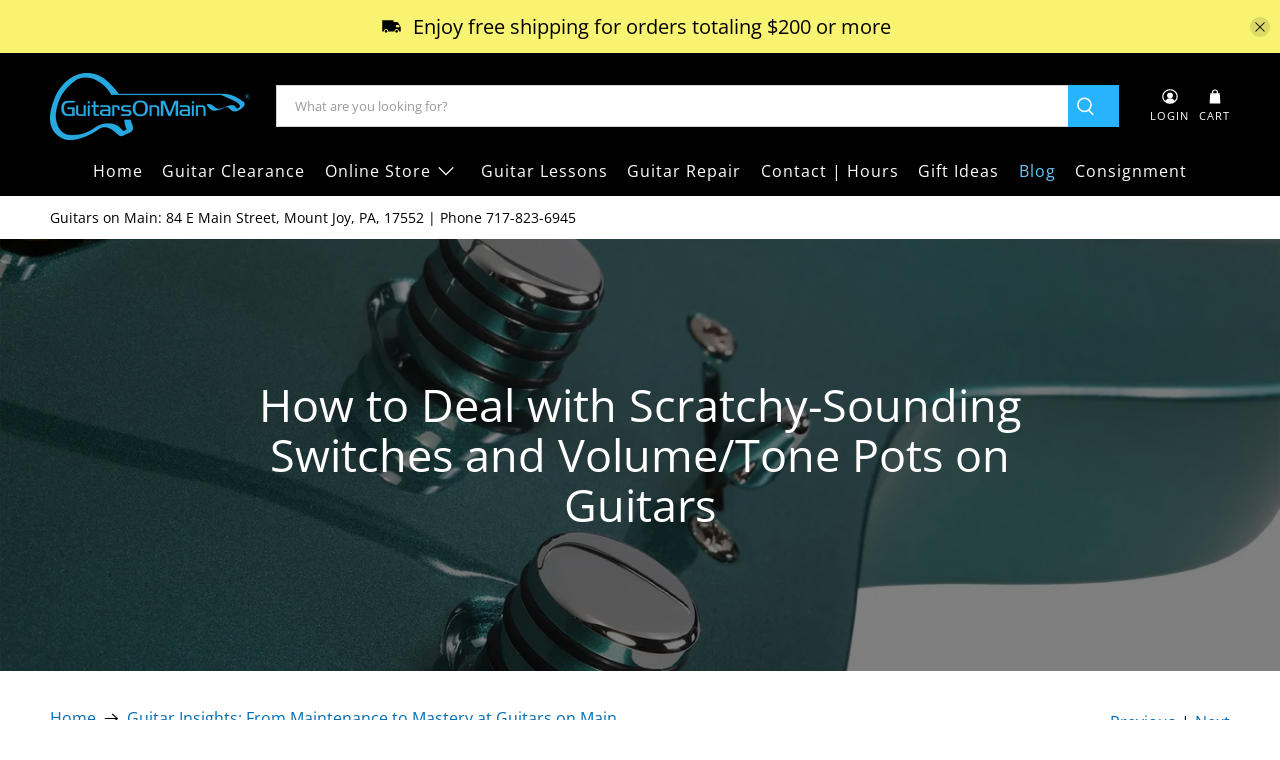

--- FILE ---
content_type: application/javascript; charset=utf-8
request_url: https://searchanise-ef84.kxcdn.com/preload_data.8x1u3K6H7p.js
body_size: 12090
content:
window.Searchanise.preloadedSuggestions=['electric guitar','acoustic guitar','bass guitar','les paul','acoustic guitars','left handed','left handed guitars','electric guitars','michael kelly','gibson les paul','godin guitar','effects pedals','acoustic electric guitars','guitar strings','12 string guitar','guitar amplifier','fender stratocaster','bass amp','fender telecaster','guitar pedals','ibanez guitars','guitar strap','guitar cases','12 string acoustic','acoustic electric','epiphone les paul','acoustic electric guitar','cort guitars','bass guitars','dean ml','guitar amps','guitar picks','guitar stand','left hand','guitar multi effects pedal board','7 string guitars','guitar case','taylor acoustic guitar','gibson sg','acoustic bass','esp ltd','epiphone sg','classical guitars','art & lutherie','7 string guitar','used guitars','dean guitar','12 string guitars','martin acoustic','gretsch guitars','acoustic guitar strings','v electric guitars','electric guitar amps','les paul burst','seymour duncan','schecter nick johnston','electric guitar strings','left handed electric guitar','music nomad','guitar godin','seagull s6','godin multiac','hollow body','guitar amp','godin a6 ultra','fender bass','guitar straps','guitar pedal','prs guitars','dean dimebag','dean guitars','bass strings','schecter guitars','acoustic guitar case','5 string bass','in store','pedal board','8 string guitar','squier telecaster','tenor ukulele','luna guitar','nylon string guitar','left guitars','ar with','guitar tuner','jet guitars','electric acoustic guitars','music man','cort acoustic','electric bass guitar','fender strat','classical guitar','lava me','parlor guitar','guitar s','hybrid guitar','breedlove acoustic','instrument cable','used electric guitars','taylor guitars','classical guitars nylon string','jackson guitar','gig bag','guitar nut','ovation guitar','martin guitar','fender jazz bass','flying v','jazz bass','gibson acoustic guitars','godin radium','acoustic electric bass','godin a6','bc rich','guitar stands','godin bass','left handed guitar','acoustic amp','blue lava','godin lgxt','audio mixer','electric acoustic','travel guitar','acoustic guitar amp','acoustic bass guitar','orange amps','cort bass','godin session','ernie ball','arch top','fender squier','4 string bass','resonator guitar','klos carbon','power supply','squier paranormal','electric guitar case','baritone guitar','steel guitar','drum set','music stand','baby taylor','acoustic strings','tube amp','mic stand','12 string acoustic electric','electric guitar godin','lava me 3','bass vi','godin guitars','floyd rose','bodhi guitars','electric bass','semi hollow electric guitars','deluxe tric case','hybrid guitars','used electric','strap lock','combo amp','guitar pickups','dean gran sport','godin 5th avenue','top hat','electric acoustic guitar','3/4 acoustic guitar','gift cards','tuning machines','mini guitar','fender jazzmaster','bass string','guitar cable','squier stratocaster','electric guitar amp','martin guitar acoustic','fender acoustic','sg guitar','leather guitar strap','seagull artist','wah pedal','12 string electric guitar','beginner guitar','godin case','guitar and amp','i acoustic electric','jackson guitars','seymour duncan p rail','fender acoustasonic','bass amps','wylde audio','carbon fiber','sterling by music man','cort electric guitars','godin concert','luna electric acoustic','bass case','double neck','used acoustic guitars','orange crush','head phones','pink guitar','gibson acoustic','amp stand','left handed bass','prs se','lay a way','koch amps','nylon string guitars','guitar capo','electric guitar bridge','guitar amplifiers','wireless guitar system','fender acoustasonic telecaster','nux mighty','acoustic guitar godin','guitar case acoustic','esp ltd guitar','left handed acoustic','red electric','guitar rack','orange amp','godin ht','guitar\'s godin','godin nylon','schecter fr','ukulele case','lap steel','travel guitars','delay pedal','godin 5th','distortion pedal','seagull peppino','f style mandolin','klos guitar','acoustic travel guitars','acoustic mini','ukulele strings','stagg ses-60','taylor mini','bridge pins','tenor guitar','fender amp','mini amp','gift card','a6 ultra','kids guitar','fender mustang','gibson flying v','michael kelly hybrid','glider capo','nylon guitar','acoustic guitar pickup','dean dime in black','nux guitar','steel guitars','cort x500','evh guitars','p rail','6 string bass','guitar bag','1980 gibson eds-1275 double','guitar case for','beginner acoustic','godin motif','les paul classic','dimebag darrel','pa system','purple guitar','godin summit classic','super sonic','nux amp','online guitar store','squier jazzmaster','synyster gates','electric guitar gibson es','nylon strings','art and lutherie','guitar accessories','seagull acoustic','tric case','fender player','guitar cables','dean cadillac','vintage acoustic guitars','in ear','emg pickups','taylor guitar','godin electric guitar','yamaha guitar','epiphone casino','nux mighty air','acoustic am','acoustic pickup','dean razorback','5-string banjo','electric guitar 7 string','squire stratocaster','bass guitar case','la patrie','godin baritone','electric guitarist','fender jaguar','kirk hammett','online guitar store pedal','b stock','machine heads','baritone ukulele','seagull coastline','pro audio','machine head','godin stadium','electric guitar 3/4','compressor pedal','godin gig bag','midi controller','aer foam grill','charvel guitars','godin ht guitars','electric guitar package','test product','alex lifeson','godin slim','locking tuners','godin xtsa','power amps','taylor t5','stella harmony','dave mustaine','strap locks','epiphone les paul modern','ns design','v guitar','fender guitar','breedlove guitars','minor scale','left handed acoustic guitar','gibson v','nick johnston','dean from hell','traveler guitar','cort g280','effect pedals','mim stratocaster','guitar pedal boards','lightweight electric guitar','guitars cases','banjo 5 string','bass speaker','used amp','g & l','slim neck','premium setups','audio interface','ovation guitars','electric guitar squier','telecaster thinline','pt special','cort cr250','pick ups','hollow body electric','kerry king','simon & patrick','store hours','godin g tour','sf guitars','godin kingpin','microphone stand','godin stadium 59','dean case','volume pedal','xlr cable','fender amps','acoustic guitar\'s','cort guitar','gs mini','guitar clearance sale','for godin','d\'addario exl','takamine guitar','luna art vintage','traveling wilburys','godin sa','mounting ring','electro acoustic guitar','ibanez guitar','godin multiac grand concert','b rich','nashville guitar works','bass guitar amps','electric guitar cable','used electric guitar','godin montreal','cigar box guitars','gator case','tuner pedal','fuzz pedal','pedal boards','lr baggs','zakk wylde','kna pickups','gibson es','godin electric','12 string acoustic guitar','fender player stratocaster','godin pickguard','used bass guitars','lava me guitar','fender acoustic-electric','guitar acoustic','gig bags','jumbo guitar','two-way humidification','ca acoustic','multi effects','guitar system','red acoustic','john watson','acoustic case','guitar neck','jazz master','bass fretless','klos acoustic electric travel','4 inch depth acoustic','mahogany amp','cort a','dean dime','evh wolfgang','godin battery','guitars on main','fender electric','tube screamer','explorer guitar','les paul special','dean electric guitars with floyd rose','schecter pt','micro guitar','looper pedal','bc rich guitars','semi hollow body','cort electric','d addario strings','steve vai','dry guitar','fender acoustic guitar','blues drive','dean dave mustaine','guitar hanger','b.c rich','b c rich','stagg acoustic guitars','orange crush amps','squier vi','left handed bass guitar','stagg guitar','gibson j45','rich guitar','godin a12','b stock electric guitars','paul red','les paul jr','acoustic guitarist guitars','tremolo arm','gibson guitars','hendrix guitar','midi guitar','cort x700','thumb pick','cedar guitar','squier affinity telecaster','demo guitar','godin a','piezo godin','epiphone bass','ibanez iceman','boss katana','stagg electric','banjo case','cort electric guitar','in stock','semi hollow','seven string','chorus pedal','5 string bass guitar','used acoustic guitar','daisy chain','fender electric guitars','lefty guitars','drum kit','cort ba','music nomad polish','martin guitars','guitars godin','godin acs','squier classic vibe','acoustic guitar cases','1/2 size guitar','studio monitor','p bass','pedal steel guitar','amp head','flight ukulele','strandberg boden','fretless bass guitar','crafted guitars','nux pedals','parlor guit','used acoustic','acoustic amps','cort kx','short scale','grover tuners','loop pedals','godin multiac steel','gibson les paul standard','acoustic guitarist','luna aurora','squier jaguar','godin arena','building chords','esp guitars','godin multiac grand concert guitar','classic guitar','thin guitar picks','output jack','guitar cleaning cloth','guitar gifts','acoustic hard case for michael kelly','taking guitars','acoustic guitar kids','electric drums','multi scale','schecter orleans','bass guitar gig bag','fender american professional','cort guitars acoustic','epiphone es 339 pro','headphone amp','epiphone acoustic','schecter orleans stage 7-string','cort x300','foxgear pedals','left hand guitar','fender guitars','case electric guitar','best hybrid','lutherie legacy','tone wood amp','custom shop','guitar effects','stingray bass','left hand acoustic guitar','godin nylon string guitars','electric guitar kit','guitar tuners','acoustic guitar gretsch','acoustic guitar resonator','go xlr','godin machine','godin classical','clip on tuner','smart guitar','acoustic guitar left','cort gold','d angelico','clip tuner','d\'angelico guitars','gibson les paul special','loyalty points','solid body electric guitars','box guitar','fender american','maple back and side','fender basses','line 6 pod','jimi hendrix','premium setup','lava me 2','bass pickups','fretboard logic','dean guitar case','cort basses','ortega acoustic series','square neck','king v','duncan pickup','oscar schmidt','leather strap','black maple','7 string acoustic guitar','guitars with hard case','nashville guitar works bass','seymour duncan p rails','1/4 size guitar','electric guitar cort','short scale bass','do sonic','steel lap guitars','dean bass','godin mundial','franklin guitar straps','pa amp','tone press','bass guitar fender precision','child size guitars','acoustic guitar from','breedlove artista','acoustic electric jumbo','beginner electric guitar','guitar cabinets','12 string electric bass','drum boss 770','planet waves','new bass amps','jet js 400','cherub metronome','small acoustic','breedlove wildwood','leather bass strap','4 string banjo','fast fret cleaner for strings','acoustic guitar gig bag','strap button','other other','acoustic electric bass guitar','guitar pedal 9 power','godin radium-x','gibson electric guitar','nux mighty plug','how to play a guitar faster','godin lgx-sa','martin 000 style','7 string guitar strings','foam grill','music man stingray 5','bass guitar 5 string','zoom g3xn','klos carbon fiber travel guitar','guitar case stand','electric guitar stand','les paul hard case','black and gold','godin grand concert sa','tc electronic','amp cables','left-handed acoustic','epiphone electric guitars','les paul gold top','dangelico guitars','guitar adjustments','godin session r-ht','aer foam grill for compact 60','trade in','mark bass','minor chords','guitar center','pickup cover','blue guitar','electric guitar with amp','electric drum set','lays metal','squier classic vibe 70s stratocaster electric guitar','guitar works','audio gear','honeyburst les paul','les paul style','luna art vintage parlor','used basses','gifts for guitar player','combo amps','electric guitar esp','godin koa','hand drum','eddie van halen','clayton guitar picks','electric guitar humidifier','loaded pick','kramer baretta special','organic pro','midrange acoustic guitar','dean ml dimebag','taylor 514ce','dean v 79','white guitars','fender ultra','guitar hard case','bass guitar strings','seymour duncan p-rails','blues driver','dean from','sun valley','seagull s6 original','godin nylon acoustic','guitar mini','finger ease','strings elixir','guitar slides','parlor guitars','kramer guitar','godin jazz guitar','godin metropolis','bass combo','jacks on','wide neck acoustic guitar','white guitar','epiphone jumbo','godin passion','squier tele','fender electric guitar','gibson bass','stagg electric guitar','mandolin strings','les paul traditional','godin lgx','esp eclipse','taylor acoustic','classical guitar lessons','telecaster fender telecaster','banjo strings','cort jade classic','lava me 4','godin session ht','godin g-tour','kids electric guitar','gibson explorer','battery s','bar chords','basic setup','godin radiator','red bass guitar','d\'addario xt','digital drums','guitar mount','cases for guitar','multi effects pedal board','prs guitar','powered speakers','electric acoustic guitar black','stealth guitars','dean dimebag from hell','fender in','guitar chords','left hand acoustic','duo sonic','dean acoustic','modern black','natural acoustic','mandolin cases','marshall amps','ibanez rg','t shirt','epiphone les paul classic heritage cherry','sg gibson','luna folk','left hand bass guitar','guitar multi effects','paul standard','gator gig bag','el84 tubes','string guitar','schecter e1','aria pro','double neck electric','pink bass','cort ever tone','locking tuner','blue burst','acoustic bag','taylor gs mini','godin acoustic metropolis','harley benton','dj controller','12 string michael kelly','reverb pedal','lap steel guitar','guitar soft case','guitar for small hands','bass ukulele','acoustic violin','guitar cases gig bags','mat on','michael angelo batio','fretless bass','dreadnought acoustic','acoustic and electric','squire classic vibe','string colors','dime from hell','fender tele','electric bass guitar cases','orange bass amp','dj mixer','epiphone case','silver burst','d\'addario strings','van halen','black satin','michael kelly dragonfly 4 acoustic','strings ernie','1/4 input jack','single coil pickup','pick guard','taylor 114e','squier affinity','x700 duality','starter pack','mini amplifiers','kramer baretta','fender player telecaster','direct input box','b-stock guitars','esp ec','epiphone guitar stool','hybrid special','schecter e-1','locking strap','patch cable','godin metropolis ltd havana burst hg eq with tric','nylon acoustic guitar','epiphone less paul standard','12 string acoustic electric guitars','adjustable guitar','fender telecaster guitars','taylor t5z','nee guitar','vox amp','tusq nut','martin acoustic guitar\'s','luna ukulele','art & lutherie americana bourbon','squier bass','stagg s','3/4 size electric guitar','left handed electric acoustic','populele 2 smart ukulele','spark amp','hard case','player strat','aux to xlr','ukulele tenor','contemporary classic','godin bag','16 channels mixer','sg bass','gibson les paul custom shop','session ht','bb king signed guitar','guitar in','godin locking tuners','v case','distortion effect pedal','double neck guitar','signed guitar','fg800j acoustic','neck plate','without the volume boost','from hell dean','dark cherry red','digital guitar','kustom amp','cord stage','aria banjo','beloved guitars','metal bass','yamaha pacifica','hal leonard','acoustic guitar epiphone dr 100','online guitar stores','used boss dr 770','gibson es-335','gibson black beauty','acoustic gibson hummingbird','schecter c','schecter c6 pro','been s string bass','lead hand','aria guitars','guitar tuner sound hole','classical case','left handed epiphone flying v','gibson case','jersey star','guitar center used guitars','jack plate','buffer pedal','fender made in japan stratocaster','danelectro 59x12tm','bodhi bg10e','ovation acoustic bass','art dst','jet g','mud honey','for beginners','godin pickups','string winder','shop guitars','muse pack','fret level','digital mixers','polish satin','sound board','gibson guitar','godin 5th avenue jumbo','godin burst','music master','breedlove concertina sunburst ce sitka mahogany','of states','used guitar','2005 warwick corvett bubinga standard','godin keeping','pot a dot','dean kerry king','dean cadi','bass guitar fender','godin ultra','bass uke','dean deluxe gig bag large bass','godin concert deluxe','wireless receiver','fender player strat','thinline guitar','les paul custom','nylon string classical guitar','epiphone les paul pro','breedlove oregon concert','fender guitars electric','surf green','guitar pins','bass guitar bag','bass bag','used amps','bass 6 string','fretboard cleaner','9v supply','american professional','nite v','guitar clip on tuner','dean bass guitar','dimebag darrell','ld systems','guitar 12-inch fretboard','godin gigbag','jet bass','used effects','guitar repairs','bridge pin','godin hard case','breedlove concertina','godin metropolis classic qit','electric guitar gibson','guitar for 10 old','guitar cords','electric 12 string','godin a10','how to play on guitar','guitar covers','vintage amps','jazz guitars','godin left','fender california','squier active','fender telecaster player','godin grand concert','multiac nylon string natural','gretsch g5420t','gibson sg 61','godin acoustic','d\'angelico guitar','online guitar store amplifiers','acoustic cedar guitar','michael kelly dragonfly 4 acoustic case','electric guitar 24 frets','hard tune','p rails','gs mini e','nashville sunburst','montreal premiere','used bass amps','godin stadium ht','a was effects pedals','boss pedal','godin guitar case','bass fretboard','first guitar','epiphone les paul classic','art & lutherie legacy cw 12-string','fender jazz','epiphone les','ovation case','cort ad810','micro amp','mini strat','godin multiac deluxe','cort series','godin a6 ultra pickup','luna vista','hard guitar case','used bass guitar','epiphone parts','hot one','classic vibe','12 strings acoustic guitars','bass guitar cort','godin multiac mundial','headstock styles','hollow electric guitar','stereo cable','acoustic electric slim scale','godin preamp','fishman matrix','acoustic guitar klos','dangelico premier ss','classical guitar strings','effort neck strat','ortega student series','bass combo amp','thinner acoustic guitar','8 string pedal guitar','acoustic guitar pedals','kramer assault 220','fender tone master','sea foam electric guitar','noise gate','ortega ukulele','single gold grover tuners','bass pedals','has breedlove guitar cases','acoustic guitar and case','electric guitar straps','epiphone coronet','dime dean','banjo string','strat nut','epiphone les paul custom pro white','gibson usa','ernie ball strings','upright bass','clark guitars','acoustic basses','blue acoustic','music nomad wax','ibanez s','orange bass','acoustic guitar hard case','guitar chord','direct box','seagull guitars','mahagony guitar','ovation uk','ibanez bass','studio tone','ibanez electric guitar','godin 5th avenue nightmare','nomad guitar','e1 schecter','hollow body guitar','gig bags electric guitars','student size','paul guitars','martin x series','fender stratocaster guitar','amp cord','american stratocaster','guitar string','guitar wall hanger','epiphone modern','headphone guitar amplifiers','cort g300','luna bass','a frame','small cone chorus','boss gt','stagg ses 60','ray 5 mg','drum sticks','cheap guitar effects pedal','tuning pedal','free fallin','pedal guitar','art and','12 string acoustic electric guitar','ria pro','string bass gig bag','mustang amp','electric guitar short scale','kramer assault 220 alpine white','breedlove companion','concert acoustic','offset guitar','amplifier microphone','acoustic beginner','dual particles','guitar multi pedal','bass guitar straps','d\'addario esp','nash guitar','overdrive pedal','banjo pick','michael kelly forte','guitar guitar','short-scale bass guitar','electronics key','all guitars','signature guitar','rickenbacker guitar','the modern black guitar','dean michael schenker','cort modern black','epiphone pro','aby pedal','electronic drum','gibson classic','tw-100 t','schecter hellraiser hybrid','12-string acoustic','layer model','esp bass','dean exile','schecter case','silvertone ss15','starter kit','american ultra','epiphone 1961 les paul sg standard','charge guitar','harmony vintage','schecter exotic','used bass combo amps','mahogany dg','gibson les paul custom','godin classic','dimebag guitar','swamp ash','nylon string','kramer assault','les paul standard','kramer guitars','daisy rock','multi effects pedal boar','cort bass guitars','stagg microphone','dean v','hetfield white fang','short scale electric','st vincent','gibson vintage','mahogany sg','kramer nite','godin electric guitars','guitar stool','martin acoustic guitar','guitar holder','bass and amp','klos guitars','multiac grand concert deluxe','jumbo hard case','tone x','fender newporter','seymour duncan rails','eric johnson','hi hat','michael kelly case','tenor banjo','demo sale','ddrum dios','breedlove pursuit','a&s guitar stand','bass combo amps','alex lifeson godin','used left handed guitar','tele case','cort ca guitars','5 string bass fender or squire','luna guitars','ebony fingerboard','fender guitar case','line 6 amps','epiphone les paul standard','foot switch guitar amp','jacks on guitar','sell my guitar','squier classic vibe 50s telecaster','floyd rose tremolo block','breedlove guitar','tuning machines heads','stagg red','epiphone masterbilt j45 me','child guitar','gibson les paul classic','dunlop pick','59 black finish','trs cable','dean performer','schecter omen extreme-6','string bass','bass acoustic electric guitar','dean thoroughbred','epiphone es','godin q1t','fl studio','acoustic guitars b-stock','luna starry night','cort jade','lgx sa','guitar tricks','tuning pegs','bass guitar strap','epiphone less paul','base guitar','spanish guitar','travis bean','light acoustic guitar strings','nu x','humbucker zebra','godin fairmount','kid guitar','fishman amp','seagull maritime','carbon fiber guitar','guitar case for breedlove','guitar synth','cedar acoustic','headless guitar','pod go','taylor acoustic guitars','les paul modern','thunderbird bass','loaded pickguard','5th ave tl vintage burst hg gold foil','evo guitars','kramer baretta purple','ibanez as','fender noiseless pickups','loop pedal','gretsch jet club silver','orange rocker','folk instruments','practice amp','omen elite','bass guitar hard case','esp custom','cedar acoustic-electric','dean electric guitars','left handed electric','each special','godin etude','allow body electric guitar','godin multioud','ortega electrostatic reusable back cover foil','rich mockingbird','convertible guitars','roland gr','schecter pt special','koch cab','admira alba classical','recording king','stand accessories','wall mount','bg10m op','gold passion','fender cc','breedlove discovery concert ce sitka mahogany','hard acoustic case','acoustic nylon string','schecter c-6 deluxe','guitar pick','string fuel','admira alba','gretsch g2410tg','ortega guitars','acoustic guitar 12-string','dual go','luna koa','nomad iso','line 6 pedal','jazz guitar','epiphone green','michael kelly enlightened','soft gig bag','electric guitar cases','guitar gag','cheap guitar','gibson electric','cort modern black acoustic','evh series','classical nylon','michael kelly guitars','what will do','dime slime','godin sd','ortega size','guitar cabinet','instrument mat','flight guitar','b grade','stagg acoustic guitar','white electric guitars','sonic blue guitar','owners manual','acoustic effects pedals','godin quantum','online store','epiphone paul standard','east wood','concert ukulele','gibson les','guitar left hand','guitar necks','stagg l','electric guitar amplifier','p rails bridge','cort g','stratocaster hss','pink acoustic','cigar box','combo bass amp','breedlove oregon concert bourbon ce myrtlewood','epiphone les paul electric guitar','5th avenue','how can guitar help you','bass guitar cases','stella acoustic guitar','epiphone ej-200','stagg blue','some guitar lessons','schecter acoustic','guitar package','fishman acoustic amp','bass loop','beginners guitars','electric guitar fender','sterling bass','snark guitar tuners','limited edition','evh guitar','metal resonator','5-string 9lbs','parlor guitar gig bag','steel light acoustic guitar strings','the benefits','martin acoustic guitars','dean custom floyd','case sg','guitar cord','fender acoustasonic telecaster hybrid','road worn telecaster','lr baggs pickup','electric guitar pack','two notes','schecter damien','traveling guitar','dean deluxe','zakk wylde bullseye','schecter stiletto 5','gran sport','blue ridge','acoustic/electric guitar','martin special','acoustic guitar white','soprano ukulele','chords for beginner','kustom pedal','flat handed','pelham blue','gretsch tenor banjo','best selling','guitars with tremolo','acoustic electri','ibanez js','epiphone flying','12-string guitars','prs se ce 24','xlr cables','guitar di box','banjo picks','hours of operation','jet 300 mini','fr-50ce resonator','circuit board','orange wood','squier sonic','audio input','signed guitar from','flight auc','used dean','pick pack','gator deluxe','nux jtc','nux drum','alvarez yairi dreadnought','nux stageman','rich usa','pro arte strings','guitar lamp','white flying v','ts guitar','tea guitar case','about us','les paul custom shop','chuck guitars','buck guitar','miranda lambert guitars','tremolo springs','acoustic black friday','top hat guitar cases','big 2.0mm','left handed acoustic guitar\'s','godin metropolis guitar','breedlove pursuit case','black friday','breedlove the organic collection guitar','oriental blue','beginner left handed electric guitar','zebrawood ukulele','baritone uke','tonewood amp 2','x p','ampeg am 100','ibanez j custom','violin strings','acoustic parts','gibson b-25','ukulele stay','classical guitars nylon string-shape','gibson banjo','epiphone flying v','3/4 size acoustic guitar','gibson sg case','used art tps ii','acoustic electric 3/4 size','guitar unison','3/4 size guitars','spira t-400 mbk','kramer red pack','ibanez ar','yamaha apx','yamaha store','fender player plus nashville telecaster','yamaha fs800','kna sg-2 acoustic guitar pickup','sire bass','hagstrom hii-b mid-1960s red medium-scale bass serial 643772 vintage player','acoustic guitar nylon string','yamaha fg','yamaha fg800j','yellow guitar','chords d e g','left harder','flatwound strings','dean black bolt','black bolt','f off for me','behringer v-amp','yamaha bass','sg burst','cleaning cloth','acoustic guitar a','dean dime from hell ml','clayton picks','picks exotic shell','tin pick','wooden capo','lock it strap','gibson historic jumbo','strandberg boden essential 6 electric guitar','nux mg','ovation sunburst balladeer','ovation balladeer','aer compact 60 foam','epiphone 1942 banner j-45 vintage sunburst','tide pool','music man bass','v shaped guitar','explore electric guitar','teisco japan','grill cover aer','nux ac-80 stageman ii acoustic combo amp','guitar tab','schecter usa made','ca house','pedal board bag','pedal board ba','octave pedal','acoustic guitar 100','sire v5 bass','electric pathfinder','d\'addario humidipak','stereo combo amp','fender electric guitar amps','les paul modern figured','dean dgb','kustom k 200','pickup height','tophat guitars','family and flat','jet guitar','composite strings','aer amp two','used telecaster','sheet music','breedlove concerto ce','pa speaker','guitar godin kingpin','epiphone j45','c1 schecter','12 string ovation','godin neck humbucker pickup with nickel cover gahn1','fender parallel','on stage','core godin\'s','patch cables','string action gauge','electric guitar purple','jet guitars jt-300 rosewood','hagstrom vintage electric','bodhi cajon','personal monitor','nux amp 60','nux amplifiers','sg case','les paul case','drum machine','dean dean','dean dean string','effect of playing guitar','mono vertigo','mono vertigo acoustic guitar','epiphone sg modern','amp for beginners','godin 5th avenue tl','fr fr','flame series','what scales','seller refurbished guitars','electronics keyboards','500k potentiometer','guitar packs','eastman guitar','alvarez banjo','acoustic guitar left 12 string','wine red','picking technique','60s les paul standard','jet guitar case','leatherette guitar strap','acoustic guitar picks','acoustic guitar 12 strings','gold foil','fender bass guitars','banjo pickup','i would do','player ii','gator case dread','hellraiser c1 fr s','line 6 hx effects guitar effects','tuning keys','acoustic guitar keys','left han','dangelico 12 string','gibson es 335','gibson b-15','kramer black','zz top','dean resonator','acoustic guitar pick ups','acoustic guitar pick','d\'angelico mini dc fiesta red w/bag consign used','godin dark ceda','ruby red','electric guitars collection','indigo blue','seymour duncan in a godin','godin 5th avenue p-90','stratocaster case','dean flying v','g&l bass','microphone cable','medium picks','luna\'s ukulele','acoustic guitar pickup with tuner','gibson les paul deluxe','guitar nut file set','fender acoustics','playtime archtop','musical stands','musical note stands','acoustic capos','fender f-35','kelly weidman','acoustic guitar cables','michael kelly dragonfly 4','iv electric guitars','guitar pedal power chord','guitar pedal power chorus','electric guitar dime','aer foam','michael schenker','lp cases','telecaster custom','bass guitar green','12 string taking','epiphone left','ortega blue','cort kx5','classic acoustic electric','godin gr','electric guitar bass','used resonator guitar','jet jt 300 ow','guitar stap','balanced tension','jazz master case','algorithm not','esp purple','michael kelly bass','dean mini acoustic','helps kit','string lubricant','12 string and','guitar purple','iceman ic520','sure some','roadhouse bourbon art & lutherie','bass effects','left gretsch','godin summit','dr rhythms','les paul lefty','wireless amp','razorback lightning','gig bag arr','fender telecaster elite','super crush','di box','route a','blu lava','pick guard acoustic','fender bass american','model guitar strings','squier classic vibe 60\'s','plus as','d\'angelico premier ss','70s bass','dunlop strap','squier se special','eob sustainer stratocaster','left handed guitar bass','music man jo','guitar with amp','neck back profiles','strings on','acoustic gibson','rat rod','dean edge burl','koa acoustic','stadium rd1','gator g-tour guitar series gibson les paul','godin montreal premiere','polar guitar','bass strap','acoustic electric dreadnought','wav 5-string','godin guitar jack','mahogany acoustic','70s electric guitar','tennessee red','purple rain','drum throne','cheap guitars','telecaster neck','rose complete','gibson epiphone','godin multiac jazz guitar','hollow body gig bag','wylde guitars','beginner guitars','pre order','left acoustic guitar','bass path','ortega m4cs','ortega nylon string guitar','anger guitar','warranty demands','was pedals','fishman loudbox','cort b','luna acoustic','electric guitar and handle','used godin synth guitars','matt west','multiac nylon','1976 fender strat','hug strap','michael kelly open pore','epiphone g-400','epiphone alex','thun acoustic','parlor a/e','squier classic vibe telecaster','left handed ibanez','9 string guitar','schecter omen elite-7 guitar black cherry burst','schecter c-1','stagg vintage t','lefty v','acoustic guitar string','dr string','breedlove truss','string nylon','bass pedal','electric guitar prs','epiphone power players','bell set','mahogany a','a/e guitar','each molded','take e','guitar cleaning and new strings','grand concert','original stratocaster usa','emg t system','one control','pink guitars','headphone amplifier\'s','left handed model','cleaning kit','dean mahogany','truss wrench','soft case','godin multiac nylon encore sg guitar','classical left hand','seagull acoustic guitar','acoustic guitar cort','long and acoustic','nick johnston traditional lh','vintage bass','bolt on neck sustain','cort x','koch amp','dean select','install strings','amp covers','left handed acoustic electric','seagull merlin dulcimer guitar','finger pick','fender brand hard guitar case','godin sa koa','acoustic guitar for beginner','we dominate','hollowbody electric','plug in play','ad am tones','acoustic guitars fretless','locking tuners for classic s','left handed body guitar','luthiers choice','did kit','steinberger spirit','fender stratocaster elite','phone number','epiphone 1959 les paul standard reissue','sealed s-1','godin solid body','rhythm drum','schecter johnston','jackson dinky','fender strato','epiphone les paul standard pro electric guitar','synyster custom s','resonator guitars','dean rhapsody','godin multiac acs slim','godin xtsa koa','hot rails','squier bass guitar','fender telecaster thinline','kids electric','swagger pickups','gibson sg standard electric guitar','way huge','schecter omen','stratocaster body','schecter body','short scale acoustic','oscar schmidt of','michael kelly acoustic bass guitar case','fender squier classic vibe','guild d-240e','klos grand cutaway','guitar les paul','less paul gold top','kx507 multi-scale in green','midi pedal','classic vibe 70s','kirk hammet','guitar tabs','epiphone thunderbird vintage pro hard case','slinky strings','bigger guitars','luna travel guitar','taylor k','schecter open','triple shot','epiphone classic','pig hog','schecter nick left','ceramic guitar','fender malibu','precision drive','family chord','fender american special','dhs ab','dean resonance bass','loop core','seagull a 12','5th avenue jumbo hb memphis sun','surf guitars','original 60s stratocaster','art tube prefer','ibanez acoustic guitar','breedlove discovery concert ce','player precision','luna vintage','epiphone les paul custom','jean hot','a music nomad frine fret polishing kit 5 products in one kit','cort artisan b5','les way','epiphone ej','taylor 324ce','michael kelly hybrid special','washburn electric guitar','dean nl','super reverb','les paul gibson','guitar straps unicorn','dean custom zone nuclear green bass','american mustang','light wood guitar','schecter 1 fr','breedlove pursuit exotic concert ce sitka-myrtlewod','cort core','why is used','graphtech tusq','baritone e','black american','dean st','kramer electric','godin bass as','electric guitar 12-string','pick holder','fender polar white','d\'addario nb strings','snakebyte black','p90 pickups','cort sustain','custom classic electric','soundhole humitar','easy guitar','epiphone les paul express','epiphone masterbilt','pick those','mij acoustic electric','tremolo bag','nomad cleaning kit','jet bas','pro picks','dean evo','left classical guitar','electric guitar-sized','shallow does','epiphone hollow body','epiphone sg custom','godin icon','roadhouse black','gibson guitar case','new amps','show mw the guitar frets','wall hanger','gibson standard','7 string guitar pickups','fender american elite ash telecaster','left handed squire','height gauge','stagg pink','stage one music stand','fender custom shop stratocaster','fusion bass','hell dean','van have','nux mg-30','fishman flex plus-t','fender twin','left handed guitars acoustic','johnson marriage','godin left-handed','seagull burnt umber','epiphone les paul special tv yellow','schecter blue','g&l tribute','guitar mounting','seagull artist signature','electric banjo','case godin','extended range','dean electric dimebag','wide guitar','white v','gibson acoustic guitar','sgr 13 ac','zon bass','d\'angelico excel','stagg tremolo','gretsch guitars g2627t','humbuckers create','godin accessories','ule strings','gibson dg','godin ultra pickup','used dinky','extreme guitar','artisan b4','dark side of the','safari travel guitar w gigbag','base soft case','one string','red humbucker','fender mini electric guitar','bass left','jackson guitar 7-string','gus g','double guitar gig bag','sure nor','abalone push-pull','les paul guitar','3 tone burst','guild surfliner deluxe evergreen refurb','godin p rail','loop station','squier bullet guitar','bass kit','flamed guitar','acoustic fender','face masks','dunlop nylon pick','hard size guitar cases','preamp pedal','enough guitar','fender squier bass','recording session','sanpera board pro','martin sc','breedlove pursuit eco fretless','taylor min','acoustic electric nylon','epiphone 1961 les paul sg standard aged classic white','flag guitar','high frets repair','esp ltd kirk hammett signature','spanish guitars','breedlove pursuit exotic concertina prairie burst ce','fender you\'ll','dome china','color strings','acoustic 12 string','michael kelly patriot lefty','planet waves 20 american stage instrument cable','fender up so','tube amplifiers','acoustic guitar bridge','godin tuner','recording studio','viper evertune','lefthanded guitars','mahogany thrash','double cutaway electric','guitar amps guitar amplifier\'s','2005 warwick corvett bubinga fretless','fender stratocaster has','acoustic solutions','mxr m108s ten band eq pedal','memphis sun','amp setup','keyboard amp','godin green','luna case','widely audio','cort g290','jackson rhoads','class guitar','electric godin','bass cort','godin qit','jazz iii','either strings','archtop guitars','e bb f b','black list','speaker cabinet','hand care','nux stageman ac50 50w 1x6.5 acoustic combo amp','taylor 12 fret','electric on sale','seagull pro g guitar stand','electric guitar fret board','t style bodies','acoustic-electric guitar','none series','nux cable','for bigsby style tailpiece','michael kelly hybrid special maple','laney cub','dime hell','godin metropolis classic','schecter tempest custom','guitar humidity','dean mustaine','action bass','music nomad truss wrench','drum box','schecter sbk electric guitar','amp modeling','seagull acoustic guitars','electronic drum kit','see foam guitars','squier classic vibe bass vi','electric ukulele','boost level','bass amp cabinet','breedlove pursuit exotic','stagg sdm60','ts-1 triple','mahagony throughout','fishman mini','guitar packages','axe bass','classic nylon','violin bow','fender american telecaster','seagull s12','5th ave tl kingpin p90 trans cream hg','bass squire','electric guitar hardcase','moon bird','squier mustang','unique instrument','jazz bass control','mono y cable','twin reverb','road series','delicate guitars','using strap locks','epiphone lifeson','dean hillsboro select black sati','in richer','5-string resonator','king man','eb strap','epiphone muse','acoustic guitar but and bridge pins','boss kata50mk2','sterling by music man ray5 hh olive stingray','ear phones','bass case thunderbird','help play','cort g250','burnt umber','gator martin 00 hard case','taylor gs','acoustic epiphone','black cort','godin blue a6','red fender','godin multitude','seagull maritime sws','epiphone les paul ultra 111','boss ds','gr electric guitar','breedlove usa','sound hole cover','made in','guitar bundle','guitar handle','road case','god in','build your own guitar','1/4 speaker jack','a baby','electric guitar and amp','tailpiece 1960s','5 string bass headless','reaper-7 multiscale','tremolo roman','gibson j-45','ortega box','schecter banshee','epiphone sheraton ii pro','my order','real book','guitar case for thunderbird bass','guitar pastel pink','squier vintage','godin a fretboard'];

--- FILE ---
content_type: text/javascript
request_url: https://guitarsonmain.com/cdn/shop/t/321/assets/z__jsMegaMenu.js?v=31340286211855508591765933852
body_size: -244
content:
window.PXUTheme.jsMegaMenu={init:function(e){window.PXUTheme.jsMegaMenu=$.extend(this,window.PXUTheme.getSectionData(e));const a=this.parent_link,n=this.section_id,s=e.find(".mega-menu__"+n),m=$('.header__menu [data-navlink-handle="'+a+'"], .sticky-header__menu [data-navlink-handle="'+a+'"]'),i=m.find(".header__link");m.find(".mega-menu__section").remove();const d=$(`[data-mobile-menu-navlink-handle="${a}"]`);if(d.find(".has-no-submenu").length){d.find("a.mobile-menu__item").addClass("mobile-menu-link"),d.find("a").after('<span class="close-dropdown" aria-expanded="false" role="button" aria-label="Close menu" tabindex="0"></span>'),d.find(".submenu__label").after('<ul class="mobile-submenu__list mobile-menu__submenu has-mega-menu" data-mobile-submenu-first-level-list></ul>');let e=d.find("[data-mobile-menu-has-toggle]");$(e).attr("data-mobile-menu-has-toggle",!0);let a=d.find(".has-mega-menu");s.clone().appendTo(a)}else{let e=d.find("[data-mobile-submenu-first-level-list]");e.empty().addClass("has-mega-menu").removeClass("has-dropdown"),s.clone().appendTo(e)}(m.hasClass("header__item")||m.hasClass("vertical-header__first-level"))&&(m.find(".navbar-dropdown").addClass("is-invisible is-hidden"),i.removeClass("is-arrowless"),s.clone().appendTo('.vertical-header__first-level[data-navlink-handle="'+a+'"], .header__item[data-navlink-handle="'+a+'"]'),m.addClass("has-mega-menu")),$(".dropdown-click--false").length>0?($(".navbar-item, .header__brand, .header__search").on("mouseover",function(){$(".mega-menu__section").removeClass("is-active"),$(this).hasClass("has-mega-menu")&&$(this).find(".mega-menu__section").addClass("is-active")}),$(".mega-menu__section, .navbar").on("mouseleave",function(){$(".mega-menu__section").removeClass("is-active")})):$(".navbar-item, .header__brand, .header__search").on("click touchstart",function(){$(".mega-menu__section").removeClass("is-active"),$(this).hasClass("has-mega-menu")&&$(this).find(".mega-menu__section").addClass("is-active")})},showThemeEditorState:function(e,a){$(".mega-menu__"+e+" .mega-menu").addClass("mega-menu--force-show"),$(".mega-menu__"+e+" .mega-menu").prev(".header__link").addClass("is-active")},hideThemeEditorState:function(e,a){$(".mega-menu__"+e+" .mega-menu").removeClass("mega-menu--force-show"),$(".mega-menu__"+e+" .mega-menu").prev(".header__link").removeClass("is-active")},displayMenu:function(e){$(".mega-menu").removeClass("mega-menu--show"),$(".mega-menu__"+e+" .mega-menu").addClass("mega-menu--show")},hideMenu:function(e){$(".mega-menu__"+e+" .mega-menu").removeClass("mega-menu--show")},unload:function(e){let a=e.find(".mega-menu").data("parent-link"),n=$('[data-navlink-handle="'+a+'"]');n.off(),n.find(".mega-menu__section").remove(),$(".mega-menu__section, .navbar, .navbar-item, .header__brand, .header__search").off()}};

--- FILE ---
content_type: text/javascript
request_url: https://guitarsonmain.com/cdn/shop/t/321/assets/es-module-shims.min.js?v=53208729433451952341765933852
body_size: 11007
content:
!function(){const e="undefined"!=typeof window,t="undefined"!=typeof document,r=()=>{},n=t?document.querySelector("script[type=esms-options]"):void 0,s=n?JSON.parse(n.innerHTML):{};Object.assign(s,self.esmsInitOptions||{});let i=!t||!!s.shimMode;const a=k(i&&s.onimport),c=k(i&&s.resolve);let o=s.fetch?k(s.fetch):fetch;const l=s.meta?k(i&&s.meta):r,f=s.mapOverrides;let u=s.nonce;if(!u&&t){const e=document.querySelector("script[nonce]");e&&(u=e.nonce||e.getAttribute("nonce"))}const d=k(s.onerror||r),b=s.onpolyfill?k(s.onpolyfill):()=>{console.log("%c^^ Module TypeError above is polyfilled and can be ignored ^^","font-weight:900;color:#391")},{revokeBlobURLs:p,noLoadEventRetriggers:h,enforceIntegrity:m}=s;function k(e){return"string"==typeof e?self[e]:e}const w=Array.isArray(s.polyfillEnable)?s.polyfillEnable:[],y=w.includes("css-modules"),g=w.includes("json-modules"),$=!navigator.userAgentData&&!!navigator.userAgent.match(/Edge\/\d+\.\d+/),v=t?document.baseURI:`${location.protocol}//${location.host}${location.pathname.includes("/")?location.pathname.slice(0,location.pathname.lastIndexOf("/")+1):location.pathname}`,x=(e,t="text/javascript")=>URL.createObjectURL(new Blob([e],{type:t}));let{skip:E}=s;if(Array.isArray(E)){const e=E.map(e=>new URL(e,v).href);E=(t=>e.some(e=>"/"===e[e.length-1]&&t.startsWith(e)||t===e))}else if("string"==typeof E){const e=new RegExp(E);E=(t=>e.test(t))}else E instanceof RegExp&&(E=(e=>E.test(e)));const A=t=>{(self.reportError||e&&window.safari&&console.error||(e=>setTimeout(()=>{throw e})))(t),d(t)};function S(e){return e?` imported from ${e}`:""}let O=!1;if(!i)if(document.querySelectorAll("script[type=module-shim],script[type=importmap-shim],link[rel=modulepreload-shim]").length)i=!0;else{let e=!1;for(const t of document.querySelectorAll("script[type=module],script[type=importmap]"))if(e){if("importmap"===t.type&&e){O=!0;break}}else"module"!==t.type||t.ep||(e=!0)}const L=/\\/g;function C(e){try{if(-1!==e.indexOf(":"))return new URL(e).href}catch(e){}}function j(e,t){return U(e,t)||C(e)||U("./"+e,t)}function U(e,t){const r=t.indexOf("#"),n=t.indexOf("?");if(r+n>-2&&(t=t.slice(0,-1===r?n:-1===n||n>r?r:n)),-1!==e.indexOf("\\")&&(e=e.replace(L,"/")),"/"===e[0]&&"/"===e[1])return t.slice(0,t.indexOf(":")+1)+e;if("."===e[0]&&("/"===e[1]||"."===e[1]&&("/"===e[2]||2===e.length&&(e+="/"))||1===e.length&&(e+="/"))||"/"===e[0]){const r=t.slice(0,t.indexOf(":")+1);if("blob:"===r)throw new TypeError(`Failed to resolve module specifier "${e}". Invalid relative url or base scheme isn't hierarchical.`);let n;if(n="/"===t[r.length+1]?"file:"!==r?(n=t.slice(r.length+2)).slice(n.indexOf("/")+1):t.slice(8):t.slice(r.length+("/"===t[r.length])),"/"===e[0])return t.slice(0,t.length-n.length-1)+e;const s=n.slice(0,n.lastIndexOf("/")+1)+e,i=[];let a=-1;for(let e=0;e<s.length;e++)if(-1===a){if("."===s[e]){if("."===s[e+1]&&("/"===s[e+2]||e+2===s.length)){i.pop(),e+=2;continue}if("/"===s[e+1]||e+1===s.length){e+=1;continue}}for(;"/"===s[e];)e++;a=e}else"/"===s[e]&&(i.push(s.slice(a,e+1)),a=-1);return-1!==a&&i.push(s.slice(a)),t.slice(0,t.length-n.length)+i.join("")}}function M(e,t,r){const n={imports:Object.assign({},r.imports),scopes:Object.assign({},r.scopes)};if(e.imports&&T(e.imports,n.imports,t,r),e.scopes)for(let s in e.scopes){const i=j(s,t);T(e.scopes[s],n.scopes[i]||(n.scopes[i]={}),t,r)}return n}function _(e,t){if(t[e])return e;let r=e.length;do{const n=e.slice(0,r+1);if(n in t)return n}while(-1!==(r=e.lastIndexOf("/",r-1)))}function I(e,t){const r=_(e,t);if(r){const n=t[r];if(null===n)return;return n+e.slice(r.length)}}function R(e,t,r){let n=r&&_(r,e.scopes);for(;n;){const r=I(t,e.scopes[n]);if(r)return r;n=_(n.slice(0,n.lastIndexOf("/")),e.scopes)}return I(t,e.imports)||-1!==t.indexOf(":")&&t}function T(e,t,r,n){for(let s in e){const a=U(s,r)||s;if((!i||!f)&&t[a]&&t[a]!==e[a])throw Error(`Rejected map override "${a}" from ${t[a]} to ${e[a]}.`);let c=e[s];if("string"!=typeof c)continue;const o=R(n,U(c,r)||c,r);o?t[a]=o:console.warn(`Mapping "${s}" -> "${e[s]}" does not resolve`)}}let P,N=!t&&(0,eval)("u=>import(u)");const q=t&&new Promise(e=>{const t=Object.assign(document.createElement("script"),{src:x("self._d=u=>import(u)"),ep:!0});t.setAttribute("nonce",u),t.addEventListener("load",()=>{if(!(P=!!(N=self._d))){let e;window.addEventListener("error",t=>e=t),N=((t,r)=>new Promise((n,s)=>{const i=Object.assign(document.createElement("script"),{type:"module",src:x(`import*as m from'${t}';self._esmsi=m`)});function a(a){document.head.removeChild(i),self._esmsi?(n(self._esmsi,v),self._esmsi=void 0):(s(!(a instanceof Event)&&a||e&&e.error||new Error(`Error loading ${r&&r.errUrl||t} (${i.src}).`)),e=void 0)}e=void 0,i.ep=!0,u&&i.setAttribute("nonce",u),i.addEventListener("error",a),i.addEventListener("load",a),document.head.appendChild(i)}))}document.head.removeChild(t),delete self._d,e()}),document.head.appendChild(t)});let H=!1,D=!1;const J=t&&HTMLScriptElement.supports;let W=J&&"supports"===J.name&&J("importmap"),B=P;const F="import.meta",K='import"x"assert{type:"css"}';let z,G,Q,V=Promise.resolve(q).then(()=>{if(P)return t?new Promise(e=>{const t=document.createElement("iframe");t.style.display="none",t.setAttribute("nonce",u),window.addEventListener("message",function r({data:n}){Array.isArray(n)&&"esms"===n[0]&&(W=n[1],B=n[2],D=n[3],H=n[4],e(),document.head.removeChild(t),window.removeEventListener("message",r,!1))},!1);const r=`<script nonce=${u||""}>b=(s,type='text/javascript')=>URL.createObjectURL(new Blob([s],{type}));document.head.appendChild(Object.assign(document.createElement('script'),{type:'importmap',nonce:"${u}",innerText:\`{"imports":{"x":"\${b('')}"}}\`}));Promise.all([${W?"true,true":`'x',b('${F}')`}, ${y?`b('${K}'.replace('x',b('','text/css')))`:"false"}, ${g?"b('import\"x\"assert{type:\"json\"}'.replace('x',b('{}','text/json')))":"false"}].map(x =>typeof x==='string'?import(x).then(x =>!!x,()=>false):x)).then(a=>parent.postMessage(['esms'].concat(a),'*'))<\/script>`;let n=!1,s=!1;function i(){if(!n)return void(s=!0);const e=t.contentDocument;if(e&&0===e.head.childNodes.length){const t=e.createElement("script");u&&t.setAttribute("nonce",u),t.innerHTML=r.slice(15+(u?u.length:0),-9),e.head.appendChild(t)}}t.onload=i,document.head.appendChild(t),n=!0,"srcdoc"in t?t.srcdoc=r:t.contentDocument.write(r),s&&i()}):Promise.all([W||N(x(F)).then(()=>B=!0,r),y&&N(x(K.replace("x",x("","text/css")))).then(()=>D=!0,r),g&&N(x(jsonModulescheck.replace("x",x("{}","text/json")))).then(()=>H=!0,r)])}),X=2<<19;const Y=1===new Uint8Array(new Uint16Array([1]).buffer)[0]?function(e,t){const r=e.length;let n=0;for(;n<r;)t[n]=e.charCodeAt(n++)}:function(e,t){const r=e.length;let n=0;for(;n<r;){const r=e.charCodeAt(n);t[n++]=(255&r)<<8|r>>>8}},Z="xportmportlassetaromsyncunctionssertvoyiedelecontininstantybreareturdebuggeawaithrwhileforifcatcfinallels";let ee,te,re;function ne(e,t){let r="",n=re=e;for(;;){re>=ee.length&&ce();const e=ee.charCodeAt(re);if(e===t)break;92===e?(r+=ee.slice(n,re),r+=se(),n=re):(8232===e||8233===e||ae(e)&&ce(),++re)}return r+=ee.slice(n,re++)}function se(){let e=ee.charCodeAt(++re);switch(++re,e){case 110:return"\n";case 114:return"\r";case 120:return String.fromCharCode(ie(2));case 117:return function(){let e;return 123===ee.charCodeAt(re)?(++re,e=ie(ee.indexOf("}",re)-re),++re,e>1114111&&ce()):e=ie(4),e<=65535?String.fromCharCode(e):(e-=65536,String.fromCharCode(55296+(e>>10),56320+(1023&e)))}();case 116:return"\t";case 98:return"\b";case 118:return"\v";case 102:return"\f";case 13:10===ee.charCodeAt(re)&&++re;case 10:return"";case 56:case 57:ce();default:if(e>=48&&e<=55){let t=ee.substr(re-1,3).match(/^[0-7]+/)[0],r=parseInt(t,8);return r>255&&(t=t.slice(0,-1),r=parseInt(t,8)),re+=t.length-1,e=ee.charCodeAt(re),"0"===t&&56!==e&&57!==e||ce(),String.fromCharCode(r)}return ae(e)?"":String.fromCharCode(e)}}function ie(e){const t=re;let r=0,n=0;for(let t=0;t<e;++t,++re){let e,s=ee.charCodeAt(re);if(95!==s){if(s>=97)e=s-97+10;else if(s>=65)e=s-65+10;else{if(!(s>=48&&s<=57))break;e=s-48}if(e>=16)break;n=s,r=16*r+e}else 95!==n&&0!==t||ce(),n=s}return 95!==n&&re-t===e||ce(),r}function ae(e){return 13===e||10===e}function ce(){throw Object.assign(Error(`Parse error ${te}:${ee.slice(0,re).split("\n").length}:${re-ee.lastIndexOf("\n",re-1)}`),{idx:re})}async function oe(e,t){const r=U(e,t)||C(e);return{r:R(ke,r||e,t)||de(e,t),b:!r&&!C(e)}}const le=c?async(e,t)=>{let r=c(e,t,ue);return r&&r.then&&(r=await r),r?{r:r,b:!U(e,t)&&!C(e)}:oe(e,t)}:oe;async function fe(e,...r){let n=r[r.length-1];return"string"!=typeof n&&(n=v),await we,a&&await a(e,"string"!=typeof r[1]?r[1]:{},n),(ve||i||!me)&&(t&&Ne(!0),i||(ve=!1)),await ge,xe((await le(e,n)).r,{credentials:"same-origin"})}function ue(e,t){return R(ke,U(e,t)||e,t)||de(e,t)}function de(e,t){throw Error(`Unable to resolve specifier '${e}'${S(t)}`)}self.importShim=fe;const be=(e,t=v)=>{t=`${t}`;const r=c&&c(e,t,ue);return r&&!r.then?r:ue(e,t)};function pe(e,t=this.url){return be(e,t)}fe.resolve=be,fe.getImportMap=(()=>JSON.parse(JSON.stringify(ke))),fe.addImportMap=(e=>{if(!i)throw new Error("Unsupported in polyfill mode.");ke=M(e,v,ke)});const he=fe._r={};fe._w={};let me,ke={imports:{},scopes:{}};const we=V.then(()=>{if(me=!0!==s.polyfillEnable&&P&&B&&W&&(!g||H)&&(!y||D)&&!O,t){if(!W){const e=HTMLScriptElement.supports||(e=>"classic"===e||"module"===e);HTMLScriptElement.supports=(t=>"importmap"===t||e(t))}if(i||!me)if(new MutationObserver(e=>{for(const t of e)if("childList"===t.type)for(const e of t.addedNodes)"SCRIPT"===e.tagName?(e.type===(i?"module-shim":"module")&&Ge(e,!0),e.type===(i?"importmap-shim":"importmap")&&ze(e,!0)):"LINK"===e.tagName&&e.rel===(i?"modulepreload-shim":"modulepreload")&&Ve(e)}).observe(document,{childList:!0,subtree:!0}),Ne(),"complete"===document.readyState)Be();else{document.addEventListener("readystatechange",async function e(){await we,Ne(),"complete"===document.readyState&&(Be(),document.removeEventListener("readystatechange",e))})}}});let ye,ge=we,$e=!0,ve=!0;async function xe(e,t,r,n,s){if(i||(ve=!1),await we,await ge,a&&await a(e,"string"!=typeof t?t:{},""),!i&&me)return n?null:(await s,N(r?x(r):e,{errUrl:e||r}));const c=function e(t,r,n,s){let a=he[t];if(a&&!s)return a;a={u:t,r:s?t:void 0,f:void 0,S:void 0,L:void 0,a:void 0,d:void 0,b:void 0,s:void 0,n:!1,t:null,m:null};if(he[t]){let e=0;for(;he[a.u+ ++e];);a.u+=e}he[a.u]=a;a.f=(async()=>{if(!s){let e;if(({r:a.r,s:s,t:e}=await(Qe[t]||Pe(t,r,n))),e&&!i){if("css"===e&&!y||"json"===e&&!g)throw Error(`${e}-modules require <script type="esms-options">{ "polyfillEnable": ["${e}-modules"] }<\/script>`);("css"===e&&!D||"json"===e&&!H)&&(a.n=!0)}}try{a.a=function(e,t="@"){te=t;const r=2*(ee=e).length+(2<<18);if(r>X||!z){for(;r>X;)X*=2;G=new ArrayBuffer(X),Y(Z,new Uint16Array(G,16,105)),z=function(e,t,r){"use asm";var n=new e.Int8Array(r),s=new e.Int16Array(r),i=new e.Int32Array(r),a=new e.Uint8Array(r),c=new e.Uint16Array(r),o=1024;function l(){var e=0,t=0,r=0,a=0,l=0,d=0;d=o;o=o+10240|0;n[796]=1;n[795]=0;s[395]=0;s[396]=0;i[67]=i[2];n[797]=0;i[66]=0;n[794]=0;i[68]=d+2048;i[69]=d;n[798]=0;e=(i[3]|0)+-2|0;i[70]=e;t=e+(i[64]<<1)|0;i[71]=t;e:while(1){r=e+2|0;i[70]=r;if(e>>>0>=t>>>0){l=18;break}t:do{switch(s[r>>1]|0){case 9:case 10:case 11:case 12:case 13:case 32:break;case 101:{if((((s[396]|0)==0?q(r)|0:0)?(x(e+4|0,16,10)|0)==0:0)?(f(),(n[796]|0)==0):0){l=9;break e}else l=17;break}case 105:{if(q(r)|0?(x(e+4|0,26,10)|0)==0:0){u();l=17}else l=17;break}case 59:{l=17;break}case 47:switch(s[e+4>>1]|0){case 47:{_();break t}case 42:{v(1);break t}default:{l=16;break e}}default:{l=16;break e}}}while(0);if((l|0)==17){l=0;i[67]=i[70]}e=i[70]|0;t=i[71]|0}if((l|0)==9){e=i[70]|0;i[67]=e;l=19}else if((l|0)==16){n[796]=0;i[70]=e;l=19}else if((l|0)==18)if(!(n[794]|0)){e=r;l=19}else e=0;do{if((l|0)==19){e:while(1){t=e+2|0;i[70]=t;if(e>>>0>=(i[71]|0)>>>0){l=82;break}t:do{switch(s[t>>1]|0){case 9:case 10:case 11:case 12:case 13:case 32:break;case 101:{if(((s[396]|0)==0?q(t)|0:0)?(x(e+4|0,16,10)|0)==0:0){f();l=81}else l=81;break}case 105:{if(q(t)|0?(x(e+4|0,26,10)|0)==0:0){u();l=81}else l=81;break}case 99:{if((q(t)|0?(x(e+4|0,36,8)|0)==0:0)?G(s[e+12>>1]|0)|0:0){n[798]=1;l=81}else l=81;break}case 40:{a=i[68]|0;t=s[396]|0;l=t&65535;i[a+(l<<3)>>2]=1;r=i[67]|0;s[396]=t+1<<16>>16;i[a+(l<<3)+4>>2]=r;l=81;break}case 41:{t=s[396]|0;if(!(t<<16>>16)){l=36;break e}l=t+-1<<16>>16;s[396]=l;a=s[395]|0;t=a&65535;if(a<<16>>16!=0?(i[(i[68]|0)+((l&65535)<<3)>>2]|0)==5:0){t=i[(i[69]|0)+(t+-1<<2)>>2]|0;r=t+4|0;if(!(i[r>>2]|0))i[r>>2]=(i[67]|0)+2;i[t+12>>2]=e+4;s[395]=a+-1<<16>>16;l=81}else l=81;break}case 123:{l=i[67]|0;a=i[61]|0;e=l;do{if((s[l>>1]|0)==41&(a|0)!=0?(i[a+4>>2]|0)==(l|0):0){t=i[62]|0;i[61]=t;if(!t){i[57]=0;break}else{i[t+28>>2]=0;break}}}while(0);a=i[68]|0;r=s[396]|0;l=r&65535;i[a+(l<<3)>>2]=(n[798]|0)==0?2:6;s[396]=r+1<<16>>16;i[a+(l<<3)+4>>2]=e;n[798]=0;l=81;break}case 125:{e=s[396]|0;if(!(e<<16>>16)){l=49;break e}a=i[68]|0;l=e+-1<<16>>16;s[396]=l;if((i[a+((l&65535)<<3)>>2]|0)==4){p();l=81}else l=81;break}case 39:{m(39);l=81;break}case 34:{m(34);l=81;break}case 47:switch(s[e+4>>1]|0){case 47:{_();break t}case 42:{v(1);break t}default:{e=i[67]|0;a=s[e>>1]|0;r:do{if(!(A(a)|0)){switch(a<<16>>16){case 41:if(T(i[(i[68]|0)+(c[396]<<3)+4>>2]|0)|0){l=69;break r}else{l=66;break r}case 125:break;default:{l=66;break r}}t=i[68]|0;r=c[396]|0;if(!($(i[t+(r<<3)+4>>2]|0)|0)?(i[t+(r<<3)>>2]|0)!=6:0)l=66;else l=69}else switch(a<<16>>16){case 46:if(((s[e+-2>>1]|0)+-48&65535)<10){l=66;break r}else{l=69;break r}case 43:if((s[e+-2>>1]|0)==43){l=66;break r}else{l=69;break r}case 45:if((s[e+-2>>1]|0)==45){l=66;break r}else{l=69;break r}default:{l=69;break r}}}while(0);r:do{if((l|0)==66){l=0;if(!(b(e)|0)){switch(a<<16>>16){case 0:{l=69;break r}case 47:{if(n[797]|0){l=69;break r}break}default:{}}r=i[3]|0;t=a;do{if(e>>>0<=r>>>0)break;e=e+-2|0;i[67]=e;t=s[e>>1]|0}while(!(M(t)|0));if(P(t)|0){do{if(e>>>0<=r>>>0)break;e=e+-2|0;i[67]=e}while(P(s[e>>1]|0)|0);if(j(e)|0){g();n[797]=0;l=81;break t}else e=1}else e=1}else l=69}}while(0);if((l|0)==69){g();e=0}n[797]=e;l=81;break t}}case 96:{a=i[68]|0;r=s[396]|0;l=r&65535;i[a+(l<<3)+4>>2]=i[67];s[396]=r+1<<16>>16;i[a+(l<<3)>>2]=3;p();l=81;break}default:l=81}}while(0);if((l|0)==81){l=0;i[67]=i[70]}e=i[70]|0}if((l|0)==36){z();e=0;break}else if((l|0)==49){z();e=0;break}else if((l|0)==82){e=(n[794]|0)==0?(s[395]|s[396])<<16>>16==0:0;break}}}while(0);o=d;return e|0}function f(){var e=0,t=0,r=0,a=0,c=0,o=0,l=0,f=0,u=0,b=0,p=0,k=0,y=0,g=0;f=i[70]|0;u=i[63]|0;g=f+12|0;i[70]=g;r=h(1)|0;e=i[70]|0;if(!((e|0)==(g|0)?!(E(r)|0):0))y=3;e:do{if((y|0)==3){t:do{switch(r<<16>>16){case 123:{i[70]=e+2;e=h(1)|0;t=i[70]|0;while(1){if(Q(e)|0){m(e);e=(i[70]|0)+2|0;i[70]=e}else{I(e)|0;e=i[70]|0}h(1)|0;e=w(t,e)|0;if(e<<16>>16==44){i[70]=(i[70]|0)+2;e=h(1)|0}if(e<<16>>16==125){y=15;break}g=t;t=i[70]|0;if((t|0)==(g|0)){y=12;break}if(t>>>0>(i[71]|0)>>>0){y=14;break}}if((y|0)==12){z();break e}else if((y|0)==14){z();break e}else if((y|0)==15){n[795]=1;i[70]=(i[70]|0)+2;break t}break}case 42:{i[70]=e+2;h(1)|0;g=i[70]|0;w(g,g)|0;break}default:{n[796]=0;switch(r<<16>>16){case 100:{f=e+14|0;i[70]=f;switch((h(1)|0)<<16>>16){case 97:{t=i[70]|0;if((x(t+2|0,56,8)|0)==0?(c=t+10|0,P(s[c>>1]|0)|0):0){i[70]=c;h(0)|0;y=22}break}case 102:{y=22;break}case 99:{t=i[70]|0;if(((x(t+2|0,36,8)|0)==0?(a=t+10|0,g=s[a>>1]|0,G(g)|0|g<<16>>16==123):0)?(i[70]=a,o=h(1)|0,o<<16>>16!=123):0){k=o;y=31}break}default:{}}r:do{if((y|0)==22?(l=i[70]|0,(x(l+2|0,64,14)|0)==0):0){r=l+16|0;t=s[r>>1]|0;if(!(G(t)|0))switch(t<<16>>16){case 40:case 42:break;default:break r}i[70]=r;t=h(1)|0;if(t<<16>>16==42){i[70]=(i[70]|0)+2;t=h(1)|0}if(t<<16>>16!=40){k=t;y=31}}}while(0);if((y|0)==31?(b=i[70]|0,I(k)|0,p=i[70]|0,p>>>0>b>>>0):0){L(e,f,b,p);i[70]=(i[70]|0)+-2;break e}L(e,f,0,0);i[70]=e+12;break e}case 97:{i[70]=e+10;h(0)|0;e=i[70]|0;y=35;break}case 102:{y=35;break}case 99:{if((x(e+2|0,36,8)|0)==0?(t=e+10|0,M(s[t>>1]|0)|0):0){i[70]=t;g=h(1)|0;y=i[70]|0;I(g)|0;g=i[70]|0;L(y,g,y,g);i[70]=(i[70]|0)+-2;break e}e=e+4|0;i[70]=e;break}case 108:case 118:break;default:break e}if((y|0)==35){i[70]=e+16;e=h(1)|0;if(e<<16>>16==42){i[70]=(i[70]|0)+2;e=h(1)|0}y=i[70]|0;I(e)|0;g=i[70]|0;L(y,g,y,g);i[70]=(i[70]|0)+-2;break e}i[70]=e+6;n[796]=0;r=h(1)|0;e=i[70]|0;r=(I(r)|0|32)<<16>>16==123;a=i[70]|0;if(r){i[70]=a+2;g=h(1)|0;e=i[70]|0;I(g)|0}r:while(1){t=i[70]|0;if((t|0)==(e|0))break;L(e,t,e,t);t=h(1)|0;if(r)switch(t<<16>>16){case 93:case 125:break e;default:{}}e=i[70]|0;if(t<<16>>16!=44){y=51;break}i[70]=e+2;t=h(1)|0;e=i[70]|0;switch(t<<16>>16){case 91:case 123:{y=51;break r}default:{}}I(t)|0}if((y|0)==51)i[70]=e+-2;if(!r)break e;i[70]=a+-2;break e}}}while(0);g=(h(1)|0)<<16>>16==102;e=i[70]|0;if(g?(x(e+2|0,50,6)|0)==0:0){i[70]=e+8;d(f,h(1)|0);e=(u|0)==0?232:u+16|0;while(1){e=i[e>>2]|0;if(!e)break e;i[e+12>>2]=0;i[e+8>>2]=0;e=e+16|0}}i[70]=e+-2}}while(0);return}function u(){var e=0,t=0,r=0,a=0,c=0,o=0;c=i[70]|0;e=c+12|0;i[70]=e;e:do{switch((h(1)|0)<<16>>16){case 40:{t=i[68]|0;o=s[396]|0;r=o&65535;i[t+(r<<3)>>2]=5;e=i[70]|0;s[396]=o+1<<16>>16;i[t+(r<<3)+4>>2]=e;if((s[i[67]>>1]|0)!=46){i[70]=e+2;o=h(1)|0;k(c,i[70]|0,0,e);t=i[61]|0;r=i[69]|0;c=s[395]|0;s[395]=c+1<<16>>16;i[r+((c&65535)<<2)>>2]=t;switch(o<<16>>16){case 39:{m(39);break}case 34:{m(34);break}default:{i[70]=(i[70]|0)+-2;break e}}e=(i[70]|0)+2|0;i[70]=e;switch((h(1)|0)<<16>>16){case 44:{i[70]=(i[70]|0)+2;h(1)|0;c=i[61]|0;i[c+4>>2]=e;o=i[70]|0;i[c+16>>2]=o;n[c+24>>0]=1;i[70]=o+-2;break e}case 41:{s[396]=(s[396]|0)+-1<<16>>16;o=i[61]|0;i[o+4>>2]=e;i[o+12>>2]=(i[70]|0)+2;n[o+24>>0]=1;s[395]=(s[395]|0)+-1<<16>>16;break e}default:{i[70]=(i[70]|0)+-2;break e}}}break}case 46:{i[70]=(i[70]|0)+2;if((h(1)|0)<<16>>16==109?(t=i[70]|0,(x(t+2|0,44,6)|0)==0):0){e=i[67]|0;if(!(N(e)|0)?(s[e>>1]|0)==46:0)break e;k(c,c,t+8|0,2)}break}case 42:case 39:case 34:{a=18;break}case 123:{e=i[70]|0;if(s[396]|0){i[70]=e+-2;break e}while(1){if(e>>>0>=(i[71]|0)>>>0)break;e=h(1)|0;if(!(Q(e)|0)){if(e<<16>>16==125){a=33;break}}else m(e);e=(i[70]|0)+2|0;i[70]=e}if((a|0)==33)i[70]=(i[70]|0)+2;o=(h(1)|0)<<16>>16==102;e=i[70]|0;if(o?x(e+2|0,50,6)|0:0){z();break e}i[70]=e+8;e=h(1)|0;if(Q(e)|0){d(c,e);break e}else{z();break e}}default:if((i[70]|0)==(e|0))i[70]=c+10;else a=18}}while(0);do{if((a|0)==18){if(s[396]|0){i[70]=(i[70]|0)+-2;break}e=i[71]|0;t=i[70]|0;while(1){if(t>>>0>=e>>>0){a=25;break}r=s[t>>1]|0;if(Q(r)|0){a=23;break}o=t+2|0;i[70]=o;t=o}if((a|0)==23){d(c,r);break}else if((a|0)==25){z();break}}}while(0);return}function d(e,t){e=e|0;t=t|0;var r=0,n=0;r=(i[70]|0)+2|0;switch(t<<16>>16){case 39:{m(39);n=5;break}case 34:{m(34);n=5;break}default:z()}do{if((n|0)==5){k(e,r,i[70]|0,1);i[70]=(i[70]|0)+2;t=h(0)|0;e=t<<16>>16==97;if(e){r=i[70]|0;if(x(r+2|0,78,10)|0)n=11}else{r=i[70]|0;if(!(((t<<16>>16==119?(s[r+2>>1]|0)==105:0)?(s[r+4>>1]|0)==116:0)?(s[r+6>>1]|0)==104:0))n=11}if((n|0)==11){i[70]=r+-2;break}i[70]=r+((e?6:4)<<1);if((h(1)|0)<<16>>16!=123){i[70]=r;break}e=i[70]|0;t=e;e:while(1){i[70]=t+2;t=h(1)|0;switch(t<<16>>16){case 39:{m(39);i[70]=(i[70]|0)+2;t=h(1)|0;break}case 34:{m(34);i[70]=(i[70]|0)+2;t=h(1)|0;break}default:t=I(t)|0}if(t<<16>>16!=58){n=20;break}i[70]=(i[70]|0)+2;switch((h(1)|0)<<16>>16){case 39:{m(39);break}case 34:{m(34);break}default:{n=24;break e}}i[70]=(i[70]|0)+2;switch((h(1)|0)<<16>>16){case 125:{n=29;break e}case 44:break;default:{n=28;break e}}i[70]=(i[70]|0)+2;if((h(1)|0)<<16>>16==125){n=29;break}t=i[70]|0}if((n|0)==20){i[70]=r;break}else if((n|0)==24){i[70]=r;break}else if((n|0)==28){i[70]=r;break}else if((n|0)==29){n=i[61]|0;i[n+16>>2]=e;i[n+12>>2]=(i[70]|0)+2;break}}}while(0);return}function b(e){e=e|0;e:do{switch(s[e>>1]|0){case 100:switch(s[e+-2>>1]|0){case 105:{e=C(e+-4|0,88,2)|0;break e}case 108:{e=C(e+-4|0,92,3)|0;break e}default:{e=0;break e}}case 101:switch(s[e+-2>>1]|0){case 115:switch(s[e+-4>>1]|0){case 108:{e=U(e+-6|0,101)|0;break e}case 97:{e=U(e+-6|0,99)|0;break e}default:{e=0;break e}}case 116:{e=C(e+-4|0,98,4)|0;break e}case 117:{e=C(e+-4|0,106,6)|0;break e}default:{e=0;break e}}case 102:{if((s[e+-2>>1]|0)==111?(s[e+-4>>1]|0)==101:0)switch(s[e+-6>>1]|0){case 99:{e=C(e+-8|0,118,6)|0;break e}case 112:{e=C(e+-8|0,130,2)|0;break e}default:{e=0;break e}}else e=0;break}case 107:{e=C(e+-2|0,134,4)|0;break}case 110:{e=e+-2|0;if(U(e,105)|0)e=1;else e=C(e,142,5)|0;break}case 111:{e=U(e+-2|0,100)|0;break}case 114:{e=C(e+-2|0,152,7)|0;break}case 116:{e=C(e+-2|0,166,4)|0;break}case 119:switch(s[e+-2>>1]|0){case 101:{e=U(e+-4|0,110)|0;break e}case 111:{e=C(e+-4|0,174,3)|0;break e}default:{e=0;break e}}default:e=0}}while(0);return e|0}function p(){var e=0,t=0,r=0,n=0;t=i[71]|0;r=i[70]|0;e:while(1){e=r+2|0;if(r>>>0>=t>>>0){t=10;break}switch(s[e>>1]|0){case 96:{t=7;break e}case 36:{if((s[r+4>>1]|0)==123){t=6;break e}break}case 92:{e=r+4|0;break}default:{}}r=e}if((t|0)==6){e=r+4|0;i[70]=e;t=i[68]|0;n=s[396]|0;r=n&65535;i[t+(r<<3)>>2]=4;s[396]=n+1<<16>>16;i[t+(r<<3)+4>>2]=e}else if((t|0)==7){i[70]=e;r=i[68]|0;n=(s[396]|0)+-1<<16>>16;s[396]=n;if((i[r+((n&65535)<<3)>>2]|0)!=3)z()}else if((t|0)==10){i[70]=e;z()}return}function h(e){e=e|0;var t=0,r=0,n=0;r=i[70]|0;e:do{t=s[r>>1]|0;t:do{if(t<<16>>16!=47)if(e)if(G(t)|0)break;else break e;else if(P(t)|0)break;else break e;else switch(s[r+2>>1]|0){case 47:{_();break t}case 42:{v(e);break t}default:{t=47;break e}}}while(0);n=i[70]|0;r=n+2|0;i[70]=r}while(n>>>0<(i[71]|0)>>>0);return t|0}function m(e){e=e|0;var t=0,r=0,n=0,a=0;a=i[71]|0;t=i[70]|0;while(1){n=t+2|0;if(t>>>0>=a>>>0){t=9;break}r=s[n>>1]|0;if(r<<16>>16==e<<16>>16){t=10;break}if(r<<16>>16==92){r=t+4|0;if((s[r>>1]|0)==13){t=t+6|0;t=(s[t>>1]|0)==10?t:r}else t=r}else if(Y(r)|0){t=9;break}else t=n}if((t|0)==9){i[70]=n;z()}else if((t|0)==10)i[70]=n;return}function k(e,t,r,s){e=e|0;t=t|0;r=r|0;s=s|0;var a=0,c=0;a=i[65]|0;i[65]=a+32;c=i[61]|0;i[((c|0)==0?228:c+28|0)>>2]=a;i[62]=c;i[61]=a;i[a+8>>2]=e;if(2==(s|0))e=r;else e=1==(s|0)?r+2|0:0;i[a+12>>2]=e;i[a>>2]=t;i[a+4>>2]=r;i[a+16>>2]=0;i[a+20>>2]=s;c=1==(s|0);n[a+24>>0]=c&1;i[a+28>>2]=0;if(c|2==(s|0))n[795]=1;return}function w(e,t){e=e|0;t=t|0;var r=0,n=0,a=0,c=0;r=i[70]|0;n=s[r>>1]|0;c=(e|0)==(t|0);a=c?0:e;c=c?0:t;if(n<<16>>16==97){i[70]=r+4;r=h(1)|0;e=i[70]|0;if(Q(r)|0){m(r);t=(i[70]|0)+2|0;i[70]=t}else{I(r)|0;t=i[70]|0}n=h(1)|0;r=i[70]|0}if((r|0)!=(e|0))L(e,t,a,c);return n|0}function y(){var e=0,t=0,r=0;r=i[71]|0;t=i[70]|0;e:while(1){e=t+2|0;if(t>>>0>=r>>>0){t=6;break}switch(s[e>>1]|0){case 13:case 10:{t=6;break e}case 93:{t=7;break e}case 92:{e=t+4|0;break}default:{}}t=e}if((t|0)==6){i[70]=e;z();e=0}else if((t|0)==7){i[70]=e;e=93}return e|0}function g(){var e=0,t=0,r=0;e:while(1){e=i[70]|0;t=e+2|0;i[70]=t;if(e>>>0>=(i[71]|0)>>>0){r=7;break}switch(s[t>>1]|0){case 13:case 10:{r=7;break e}case 47:break e;case 91:{y()|0;break}case 92:{i[70]=e+4;break}default:{}}}if((r|0)==7)z();return}function $(e){e=e|0;switch(s[e>>1]|0){case 62:{e=(s[e+-2>>1]|0)==61;break}case 41:case 59:{e=1;break}case 104:{e=C(e+-2|0,200,4)|0;break}case 121:{e=C(e+-2|0,208,6)|0;break}case 101:{e=C(e+-2|0,220,3)|0;break}default:e=0}return e|0}function v(e){e=e|0;var t=0,r=0,n=0,a=0,c=0;a=(i[70]|0)+2|0;i[70]=a;r=i[71]|0;while(1){t=a+2|0;if(a>>>0>=r>>>0)break;n=s[t>>1]|0;if(!e?Y(n)|0:0)break;if(n<<16>>16==42?(s[a+4>>1]|0)==47:0){c=8;break}a=t}if((c|0)==8){i[70]=t;t=a+4|0}i[70]=t;return}function x(e,t,r){e=e|0;t=t|0;r=r|0;var s=0,i=0;e:do{if(!r)e=0;else{while(1){s=n[e>>0]|0;i=n[t>>0]|0;if(s<<24>>24!=i<<24>>24)break;r=r+-1|0;if(!r){e=0;break e}else{e=e+1|0;t=t+1|0}}e=(s&255)-(i&255)|0}}while(0);return e|0}function E(e){e=e|0;e:do{switch(e<<16>>16){case 38:case 37:case 33:{e=1;break}default:if((e&-8)<<16>>16==40|(e+-58&65535)<6)e=1;else{switch(e<<16>>16){case 91:case 93:case 94:{e=1;break e}default:{}}e=(e+-123&65535)<4}}}while(0);return e|0}function A(e){e=e|0;e:do{switch(e<<16>>16){case 38:case 37:case 33:break;default:if(!((e+-58&65535)<6|(e+-40&65535)<7&e<<16>>16!=41)){switch(e<<16>>16){case 91:case 94:break e;default:{}}return e<<16>>16!=125&(e+-123&65535)<4|0}}}while(0);return 1}function S(e){e=e|0;var t=0;t=s[e>>1]|0;e:do{if((t+-9&65535)>=5){switch(t<<16>>16){case 160:case 32:{t=1;break e}default:{}}if(E(t)|0)return t<<16>>16!=46|(N(e)|0)|0;else t=0}else t=1}while(0);return t|0}function O(e){e=e|0;var t=0,r=0,n=0,a=0;r=o;o=o+16|0;n=r;i[n>>2]=0;i[64]=e;t=i[3]|0;a=t+(e<<1)|0;e=a+2|0;s[a>>1]=0;i[n>>2]=e;i[65]=e;i[57]=0;i[61]=0;i[59]=0;i[58]=0;i[63]=0;i[60]=0;o=r;return t|0}function L(e,t,r,s){e=e|0;t=t|0;r=r|0;s=s|0;var a=0,c=0;a=i[65]|0;i[65]=a+20;c=i[63]|0;i[((c|0)==0?232:c+16|0)>>2]=a;i[63]=a;i[a>>2]=e;i[a+4>>2]=t;i[a+8>>2]=r;i[a+12>>2]=s;i[a+16>>2]=0;n[795]=1;return}function C(e,t,r){e=e|0;t=t|0;r=r|0;var n=0,s=0;n=e+(0-r<<1)|0;s=n+2|0;e=i[3]|0;if(s>>>0>=e>>>0?(x(s,t,r<<1)|0)==0:0)if((s|0)==(e|0))e=1;else e=S(n)|0;else e=0;return e|0}function j(e){e=e|0;switch(s[e>>1]|0){case 107:{e=C(e+-2|0,134,4)|0;break}case 101:{if((s[e+-2>>1]|0)==117)e=C(e+-4|0,106,6)|0;else e=0;break}default:e=0}return e|0}function U(e,t){e=e|0;t=t|0;var r=0;r=i[3]|0;if(r>>>0<=e>>>0?(s[e>>1]|0)==t<<16>>16:0)if((r|0)==(e|0))r=1;else r=M(s[e+-2>>1]|0)|0;else r=0;return r|0}function M(e){e=e|0;e:do{if((e+-9&65535)<5)e=1;else{switch(e<<16>>16){case 32:case 160:{e=1;break e}default:{}}e=e<<16>>16!=46&(E(e)|0)}}while(0);return e|0}function _(){var e=0,t=0,r=0;e=i[71]|0;r=i[70]|0;e:while(1){t=r+2|0;if(r>>>0>=e>>>0)break;switch(s[t>>1]|0){case 13:case 10:break e;default:r=t}}i[70]=t;return}function I(e){e=e|0;while(1){if(G(e)|0)break;if(E(e)|0)break;e=(i[70]|0)+2|0;i[70]=e;e=s[e>>1]|0;if(!(e<<16>>16)){e=0;break}}return e|0}function R(){var e=0;e=i[(i[59]|0)+20>>2]|0;switch(e|0){case 1:{e=-1;break}case 2:{e=-2;break}default:e=e-(i[3]|0)>>1}return e|0}function T(e){e=e|0;if(!(C(e,180,5)|0)?!(C(e,190,3)|0):0)e=C(e,196,2)|0;else e=1;return e|0}function P(e){e=e|0;switch(e<<16>>16){case 160:case 32:case 12:case 11:case 9:{e=1;break}default:e=0}return e|0}function N(e){e=e|0;if((s[e>>1]|0)==46?(s[e+-2>>1]|0)==46:0)e=(s[e+-4>>1]|0)==46;else e=0;return e|0}function q(e){e=e|0;if((i[3]|0)==(e|0))e=1;else e=S(e+-2|0)|0;return e|0}function H(){var e=0;e=i[(i[60]|0)+12>>2]|0;if(!e)e=-1;else e=e-(i[3]|0)>>1;return e|0}function D(){var e=0;e=i[(i[59]|0)+12>>2]|0;if(!e)e=-1;else e=e-(i[3]|0)>>1;return e|0}function J(){var e=0;e=i[(i[60]|0)+8>>2]|0;if(!e)e=-1;else e=e-(i[3]|0)>>1;return e|0}function W(){var e=0;e=i[(i[59]|0)+16>>2]|0;if(!e)e=-1;else e=e-(i[3]|0)>>1;return e|0}function B(){var e=0;e=i[(i[59]|0)+4>>2]|0;if(!e)e=-1;else e=e-(i[3]|0)>>1;return e|0}function F(){var e=0;e=i[59]|0;e=i[((e|0)==0?228:e+28|0)>>2]|0;i[59]=e;return(e|0)!=0|0}function K(){var e=0;e=i[60]|0;e=i[((e|0)==0?232:e+16|0)>>2]|0;i[60]=e;return(e|0)!=0|0}function z(){n[794]=1;i[66]=(i[70]|0)-(i[3]|0)>>1;i[70]=(i[71]|0)+2;return}function G(e){e=e|0;return(e|128)<<16>>16==160|(e+-9&65535)<5|0}function Q(e){e=e|0;return e<<16>>16==39|e<<16>>16==34|0}function V(){return(i[(i[59]|0)+8>>2]|0)-(i[3]|0)>>1|0}function X(){return(i[(i[60]|0)+4>>2]|0)-(i[3]|0)>>1|0}function Y(e){e=e|0;return e<<16>>16==13|e<<16>>16==10|0}function Z(){return(i[i[59]>>2]|0)-(i[3]|0)>>1|0}function ee(){return(i[i[60]>>2]|0)-(i[3]|0)>>1|0}function te(){return a[(i[59]|0)+24>>0]|0|0}function re(e){e=e|0;i[3]=e;return}function ne(){return(n[795]|0)!=0|0}function se(){return(n[796]|0)!=0|0}function ie(){return i[66]|0}function ae(e){e=e|0;o=e+992+15&-16;return 992}return{su:ae,ai:W,e:ie,ee:X,ele:H,els:J,es:ee,f:se,id:R,ie:B,ip:te,is:Z,ms:ne,p:l,re:K,ri:F,sa:O,se:D,ses:re,ss:V}}("undefined"!=typeof self?self:global,{},G),Q=z.su(X-(2<<17))}const n=ee.length+1;z.ses(Q),z.sa(n-1),Y(ee,new Uint16Array(G,Q,n)),z.p()||(re=z.e(),ce());const s=[],i=[];for(;z.ri();){const e=z.is(),t=z.ie(),r=z.ai(),n=z.id(),i=z.ss(),a=z.se();let c;z.ip()&&(c=ne(-1===n?e:e+1,ee.charCodeAt(-1===n?e-1:e))),s.push({n:c,s:e,e:t,ss:i,se:a,d:n,a:r})}for(;z.re();){const e=z.es(),t=z.ee(),r=z.els(),n=z.ele(),s=ee.charCodeAt(e),a=r>=0?ee.charCodeAt(r):-1;i.push({s:e,e:t,ls:r,le:n,n:34===s||39===s?ne(e+1,s):ee.slice(e,t),ln:r<0?void 0:34===a||39===a?ne(r+1,a):ee.slice(r,n)})}return[s,i,!!z.f(),!!z.ms()]}(s,a.u)}catch(e){A(e),a.a=[[],[],!1]}return a.S=s,a})();a.L=a.f.then(async()=>{let t=r;a.d=(await Promise.all(a.a[0].map(async({n:r,d:n})=>{if((n>=0&&!P||-2===n&&!B)&&(a.n=!0),-1!==n||!r)return;const{r:s,b:i}=await le(r,a.r||a.u);return!i||W&&!O||(a.n=!0),-1===n?E&&E(s)?{b:s}:(t.integrity&&(t=Object.assign({},t,{integrity:void 0})),e(s,t,a.r).f):void 0}))).filter(e=>e)});return a}(e,t,null,r),o={};if(await async function e(t,r){t.b||r[t.u]||(r[t.u]=1,await t.L,await Promise.all(t.d.map(t=>e(t,r))),t.n||(t.n=t.d.some(e=>e.n)))}(c,o),ye=void 0,Se(c,o),await s,r&&!i&&!c.n){if(n)return;return p&&Ee(Object.keys(o)),await N(x(r),{errUrl:r})}$e&&!i&&c.n&&n&&(b(),$e=!1);const l=await N(i||c.n||!n?c.b:c.u,{errUrl:c.u});return c.s&&(await N(c.s)).u$_(l),p&&Ee(Object.keys(o)),l}function Ee(e){let t=0;const r=e.length,n=self.requestIdleCallback?self.requestIdleCallback:self.requestAnimationFrame;n(function s(){const i=100*t;if(!(i>r)){for(const t of e.slice(i,i+100)){const e=he[t];e&&URL.revokeObjectURL(e.b)}t++,n(s)}})}function Ae(e){return`'${e.replace(/'/g,"\\'")}'`}function Se(e,t){if(e.b||!t[e.u])return;t[e.u]=0;for(const r of e.d)Se(r,t);const[r,n]=e.a,s=e.S;let i=$&&ye?`import '${ye}';`:"",a=0,c=0,o=[];function f(t){for(;o[o.length-1]<t;){const t=o.pop();i+=`${s.slice(a,t)}, ${Ae(e.r)}`,a=t}i+=s.slice(a,t),a=t}for(const{s:t,ss:n,se:u,d:d}of r)if(-1===d){let r=e.d[c++],n=r.b,o=!n;o&&((n=r.s)||(n=r.s=x(`export function u$_(m){${r.a[1].map(({s:e,e:t},n)=>{const s='"'===r.S[e]||"'"===r.S[e];return`e$_${n}=m${s?"[":"."}${r.S.slice(e,t)}${s?"]":""}`}).join(",")}}${r.a[1].length?`let ${r.a[1].map((e,t)=>`e$_${t}`).join(",")};`:""}export {${r.a[1].map(({s:e,e:t},n)=>`e$_${n} as ${r.S.slice(e,t)}`).join(",")}}\n//# sourceURL=${r.r}?cycle`))),f(t-1),i+=`/*${s.slice(t-1,u)}*/${Ae(n)}`,!o&&r.s&&(i+=`;import*as m$_${c} from'${r.b}';import{u$_ as u$_${c}}from'${r.s}';u$_${c}(m$_${c})`,r.s=void 0),a=u}else-2===d?(e.m={url:e.r,resolve:pe},l(e.m,e.u),f(t),i+=`importShim._r[${Ae(e.u)}].m`,a=u):(f(n+6),i+="Shim(",o.push(u-1),a=t);function u(t,r){const n=r+t.length,c=s.indexOf("\n",n),o=-1!==c?c:s.length;f(n),i+=new URL(s.slice(n,o),e.r).href,a=o}e.s&&(i+=`\n;import{u$_}from'${e.s}';try{u$_({${n.filter(e=>e.ln).map(({s:e,e:t,ln:r})=>`${s.slice(e,t)}:${r}`).join(",")}})}catch(_){};\n`);let d=s.lastIndexOf(Oe),b=s.lastIndexOf(Le);d<a&&(d=-1),b<a&&(b=-1),-1!==d&&(-1===b||b>d)&&u(Oe,d),-1!==b&&(u(Le,b),-1!==d&&d>b&&u(Oe,d)),f(s.length),-1===d&&(i+=Oe+e.r),e.b=ye=x(i),e.S=void 0}const Oe="\n//# sourceURL=",Le="\n//# sourceMappingURL=",Ce=/^(text|application)\/(x-)?javascript(;|$)/,je=/^(application)\/wasm(;|$)/,Ue=/^(text|application)\/json(;|$)/,Me=/^(text|application)\/css(;|$)/,_e=/url\(\s*(?:(["'])((?:\\.|[^\n\\"'])+)\1|((?:\\.|[^\s,"'()\\])+))\s*\)/g;let Ie=[],Re=0;async function Te(e,t,r){if(m&&!t.integrity)throw Error(`No integrity for ${e}${S(r)}.`);const n=function(){if(++Re>100)return new Promise(e=>Ie.push(e))}();n&&await n;try{var s=await o(e,t)}catch(t){throw t.message=`Unable to fetch ${e}${S(r)} - see network log for details.\n`+t.message,t}finally{Re--,Ie.length&&Ie.shift()()}if(!s.ok){const e=new TypeError(`${s.status} ${s.statusText} ${s.url}${S(r)}`);throw e.response=s,e}return s}async function Pe(e,t,r){const n=await Te(e,t,r),s=n.headers.get("content-type");if(Ce.test(s))return{r:n.url,s:await n.text(),t:"js"};if(je.test(s)){const t=fe._w[e]=await WebAssembly.compileStreaming(n);let r="",s=0,i="";for(const e of WebAssembly.Module.imports(t))r+=`import * as impt${s} from '${e.module}';\n`,i+=`'${e.module}':impt${s++},`;s=0,r+=`const instance = await WebAssembly.instantiate(importShim._w['${e}'], {${i}});\n`;for(const e of WebAssembly.Module.exports(t))r+=`const expt${s} = instance['${e.name}'];\n`,r+=`export { expt${s++} as "${e.name}" };\n`;return{r:n.url,s:r,t:"wasm"}}if(Ue.test(s))return{r:n.url,s:`export default ${await n.text()}`,t:"json"};if(Me.test(s))return{r:n.url,s:`var s=new CSSStyleSheet();s.replaceSync(${JSON.stringify((await n.text()).replace(_e,(t,r="",n,s)=>`url(${r}${j(n||s,e)}${r})`))});export default s;`,t:"css"};throw Error(`Unsupported Content-Type "${s}" loading ${e}${S(r)}. Modules must be served with a valid MIME type like application/javascript.`)}function Ne(e=!1){if(!e)for(const e of document.querySelectorAll(i?"link[rel=modulepreload-shim]":"link[rel=modulepreload]"))Ve(e);for(const e of document.querySelectorAll(i?"script[type=importmap-shim]":"script[type=importmap]"))ze(e);if(!e)for(const e of document.querySelectorAll(i?"script[type=module-shim]":"script[type=module]"))Ge(e)}function qe(e){const t={};return e.integrity&&(t.integrity=e.integrity),e.referrerPolicy&&(t.referrerPolicy=e.referrerPolicy),"use-credentials"===e.crossOrigin?t.credentials="include":"anonymous"===e.crossOrigin?t.credentials="omit":t.credentials="same-origin",t}let He=Promise.resolve(),De=1;function Je(){0!=--De||h||!i&&me||document.dispatchEvent(new Event("DOMContentLoaded"))}t&&document.addEventListener("DOMContentLoaded",async()=>{await we,Je()});let We=1;function Be(){0!=--We||h||!i&&me||document.dispatchEvent(new Event("readystatechange"))}const Fe=e=>e.nextSibling||e.parentNode&&Fe(e.parentNode),Ke=(e,t)=>e.ep||!t&&(!e.src&&!e.innerHTML||!Fe(e))||null!==e.getAttribute("noshim")||!(e.ep=!0);function ze(e,t=We>0){if(!Ke(e,t)){if(e.src){if(!i)return;O=!0}ve&&(ge=ge.then(async()=>{ke=M(e.src?await(await Te(e.src,qe(e))).json():JSON.parse(e.innerHTML),e.src||v,ke)}).catch(t=>{console.log(t),t instanceof SyntaxError&&(t=new Error(`Unable to parse import map ${t.message} in: ${e.src||e.innerHTML}`)),A(t)}),i||(ve=!1))}}function Ge(e,t=We>0){if(Ke(e,t))return;const r=null===e.getAttribute("async")&&We>0,n=De>0;r&&We++,n&&De++;const s=xe(e.src||v,qe(e),!e.src&&e.innerHTML,!i,r&&He).then(()=>{i&&e.dispatchEvent(new Event("load"))}).catch(A);r&&(He=s.then(Be)),n&&s.then(Je)}const Qe={};function Ve(e){e.ep||(e.ep=!0,Qe[e.href]||(Qe[e.href]=Pe(e.href,qe(e))))}}();

--- FILE ---
content_type: text/javascript
request_url: https://guitarsonmain.com/cdn/shop/t/321/assets/z__jsSidebar.js?v=50913141509163834251765933852
body_size: -351
content:
window.PXUTheme.jsSidebar={init(){const e=document.querySelector("[data-faceted-filter-form]");e&&e.addEventListener("change",a=>{if("number"===a.target.type)return;const o=new FormData(e),t=new URLSearchParams(o),s=new URLSearchParams(window.location.search),d=new URLSearchParams;Array.from(t.entries(),([e,a])=>(d.append(e,a),null)),Array.from(s.entries(),([e,a])=>(e.includes("filter.p")||e.includes("filter.v")||d.append(e,a),null)),window.location.search=d.toString()}),document.querySelectorAll('[data-sidebar-block__toggle="open"]').forEach(e=>{window.PXUTheme.jsSidebar.openSidebarBlock($(e))}),$("[data-has-toggle-option]").on("click",'[data-sidebar-block__toggle="closed"]',function(e){e.preventDefault(),window.PXUTheme.jsSidebar.openSidebarBlock($(this))}),$("[data-has-toggle-option]").on("click",'[data-sidebar-block__toggle="open"]',function(e){e.preventDefault(),window.PXUTheme.jsSidebar.closeSidebarBlock($(this))}),$("[data-product-sidebar]").length?($(".section--has-sidebar-option").addClass("has-sidebar-enabled"),$(".section--has-sidebar-option").removeClass("has-sidebar-disabled")):($(".section--has-sidebar-option").removeClass("has-sidebar-enabled"),$(".section--has-sidebar-option").addClass("has-sidebar-disabled"))},openSidebarBlock(e){const a=e.closest(".sidebar__block");e.attr("data-sidebar-block__toggle","open"),a.addClass("is-active"),a.attr("aria-expanded",!0),a.find("[data-sidebar-block__content--collapsible]").slideDown()},closeSidebarBlock(e){const a=e.closest(".sidebar__block");e.attr("data-sidebar-block__toggle","closed"),a.removeClass("is-active"),a.attr("aria-expanded",!1),a.find("[data-sidebar-block__content--collapsible]").slideUp()},unload(){$("[data-sidebar-block__toggle]").off()}};